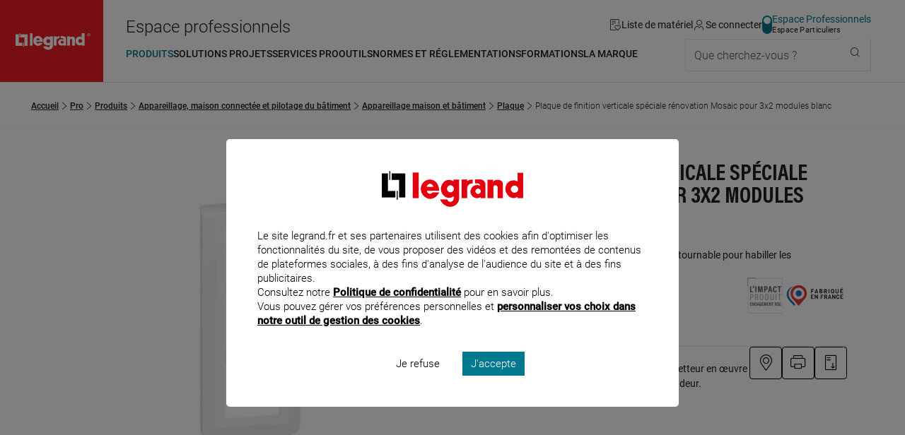

--- FILE ---
content_type: application/javascript
request_url: https://www.legrand.fr/sites/all/themes/legrand/public/js/2887.js
body_size: 1742
content:
"use strict";(self.webpackChunklegrand=self.webpackChunklegrand||[]).push([[2887],{2887:(e,t,n)=>{n.r(t),n.d(t,{default:()=>h});var r=n(7094),o=n(7866),i=n(7446),a=n(5248),c=n(4170),u=n(1330);function s(e){return s="function"==typeof Symbol&&"symbol"==typeof Symbol.iterator?function(e){return typeof e}:function(e){return e&&"function"==typeof Symbol&&e.constructor===Symbol&&e!==Symbol.prototype?"symbol":typeof e},s(e)}function l(e,t){for(var n=0;n<t.length;n++){var r=t[n];r.enumerable=r.enumerable||!1,r.configurable=!0,"value"in r&&(r.writable=!0),Object.defineProperty(e,p(r.key),r)}}function f(e,t,n){return t&&l(e.prototype,t),n&&l(e,n),Object.defineProperty(e,"prototype",{writable:!1}),e}function d(e,t,n){return(t=p(t))in e?Object.defineProperty(e,t,{value:n,enumerable:!0,configurable:!0,writable:!0}):e[t]=n,e}function p(e){var t=function(e,t){if("object"!=s(e)||!e)return e;var n=e[Symbol.toPrimitive];if(void 0!==n){var r=n.call(e,t||"default");if("object"!=s(r))return r;throw new TypeError("@@toPrimitive must return a primitive value.")}return("string"===t?String:Number)(e)}(e,"string");return"symbol"==s(t)?t:t+""}const h=new(f((function e(t){var n=this;!function(e,t){if(!(e instanceof t))throw new TypeError("Cannot call a class as a function")}(this,e),d(this,"init",(function(){n.DOM_MODULE.length&&(document.addEventListener("click",n.clickHandler),n.getTermsOfUse(),o.Y.DEBUG&&console.log("async/term-of-use.js"))})),d(this,"clickHandler",(function(e){e.target.matches(".js-term-of-use-submit")&&n.updateTermsOfuse()})),d(this,"parseToken",(function(e){try{return JSON.parse(atob(e.split(".")[1]))}catch(e){return null}})),d(this,"getContentUrl",(function(e,t){var n=new XMLHttpRequest;e.url&&(n.onreadystatechange=function(){if(4==this.readyState){if(200==this.status){var e=document.createElement("div");e.innerHTML=this.responseText,e.querySelectorAll("h1").forEach((function(e){var t=document.createElement("h2");t.innerHTML=e.innerHTML,e.replaceWith(t)})),t.innerHTML=e.innerHTML}404==this.status&&(t.innerHTML="Page not found.")}},n.open("GET",e.url,!0),n.send())})),d(this,"loginGTM",(function(e){u.d.track({event:"login",eventCategory:"Espace connecte",eventAction:"Login",eventLabel:e.oid})})),d(this,"newUserGTM",(function(e){return i.$.use("oauth2IsNew",{user_id:e.oid}).then((function(t){var n=!0===t||"true"===t||"1"===t||1===t||Array.isArray(t)&&t.length>0||t&&"object"===s(t)&&Object.keys(t).length>0;return n&&u.d.track({event:"sign_up",eventCategory:"Espace connecte",eventAction:"Creation de compte",eventLabel:e.oid}),n})).catch((function(e){return console.error("Error in oauth2IsNew service:",e),!1}))})),d(this,"getToken",(function(){var e=new URL(window.location.href),t=e.searchParams.get("access_token"),n=e.searchParams.get("id_token");return null===n||null===t?null:{accessToken:t,idToken:n}})),d(this,"getService",(function(){return n.TERMS_OF_USE_SERVICE})),d(this,"getTermsOfUse",(function(){var e=n.getToken();null===e?a.W.dispatchEvent("TERMS_OF_USE_SERVICE"):(c.r.open("popin-loading"),i.$.use("termsofuse",{access_token:e.accessToken,id_token:e.idToken}).then((function(t){var r=JSON.parse(t);if(r.length>0){var o=!1,i=!1;if(r.map((function(e){"consent"==e.type||"update"==e.type?("TermsOfUse"==e.document?n.termOfUsePopinContent(e,"terms-of-use-url","ToU"):n.termOfUsePopinContent(e,"privacy-policy-url","Privacy_Policy"),o=!0):1==e.reload&&(i=!0)})),o&&c.r.open("popin-accept-tou"),i){var a=new URL(window.location.href);a.search="",n.loginGTM(n.parseToken(e.idToken)),window.location.href=a.toString()+"?loaded=auto"}}})))})),d(this,"termOfUsePopinContent",(function(e,t,r){var o=document.getElementById(t);o&&(o.style.display="block",o.setAttribute("data-document-type",r),n.getContentUrl(e,o))})),d(this,"updateTermsOfuse",(function(){var e=n.getToken();if(null!==e){var t=document.getElementById("terms-of-use-url").getAttribute("data-document-type"),r=document.getElementById("privacy-policy-url").getAttribute("data-document-type");null==t&&null==r||null==t&&null==r||n.newUserGTM(n.parseToken(e.idToken)).then((function(n){return i.$.use("updatetermsofuse",{access_token:e.accessToken,documents:[t,r],id_token:e.idToken})})).then((function(t){if(JSON.parse(t).value){c.r.close("popin-accept-tou");var r=new URL(window.location.href);r.search="",n.loginGTM(n.parseToken(e.idToken)),window.location.href=r.toString()+"?loaded=auto"}})).catch((function(e){console.error("Error in update sequence:",e)}))}})),this.MODULE=t,this.DOM_MODULE=r.I.toArray(document.querySelectorAll(this.MODULE)),this.TERMS_OF_USE_SERVICE=!1})))('[data-js-theme="pro"]')}}]);
//# sourceMappingURL=2887.js.map

--- FILE ---
content_type: application/javascript
request_url: https://www.legrand.fr/sites/all/themes/legrand/public/js/5154.js
body_size: 2007
content:
"use strict";(self.webpackChunklegrand=self.webpackChunklegrand||[]).push([[5154],{5154:(t,e,r)=>{r.r(e),r.d(e,{default:()=>m});var o=r(7094),n=r(7866),a=r(5248),i=r(7587);function c(t){return c="function"==typeof Symbol&&"symbol"==typeof Symbol.iterator?function(t){return typeof t}:function(t){return t&&"function"==typeof Symbol&&t.constructor===Symbol&&t!==Symbol.prototype?"symbol":typeof t},c(t)}function s(t){return function(t){if(Array.isArray(t))return l(t)}(t)||function(t){if("undefined"!=typeof Symbol&&null!=t[Symbol.iterator]||null!=t["@@iterator"])return Array.from(t)}(t)||function(t,e){if(t){if("string"==typeof t)return l(t,e);var r={}.toString.call(t).slice(8,-1);return"Object"===r&&t.constructor&&(r=t.constructor.name),"Map"===r||"Set"===r?Array.from(t):"Arguments"===r||/^(?:Ui|I)nt(?:8|16|32)(?:Clamped)?Array$/.test(r)?l(t,e):void 0}}(t)||function(){throw new TypeError("Invalid attempt to spread non-iterable instance.\nIn order to be iterable, non-array objects must have a [Symbol.iterator]() method.")}()}function l(t,e){(null==e||e>t.length)&&(e=t.length);for(var r=0,o=Array(e);r<e;r++)o[r]=t[r];return o}function u(t,e){for(var r=0;r<e.length;r++){var o=e[r];o.enumerable=o.enumerable||!1,o.configurable=!0,"value"in o&&(o.writable=!0),Object.defineProperty(t,f(o.key),o)}}function d(t,e,r){return e&&u(t.prototype,e),r&&u(t,r),Object.defineProperty(t,"prototype",{writable:!1}),t}function g(t,e,r){return(e=f(e))in t?Object.defineProperty(t,e,{value:r,enumerable:!0,configurable:!0,writable:!0}):t[e]=r,t}function f(t){var e=function(t,e){if("object"!=c(t)||!t)return t;var r=t[Symbol.toPrimitive];if(void 0!==r){var o=r.call(t,e||"default");if("object"!=c(o))return o;throw new TypeError("@@toPrimitive must return a primitive value.")}return("string"===e?String:Number)(t)}(t,"string");return"symbol"==c(e)?e:e+""}const m=new(d((function t(e){var r=this;!function(t,e){if(!(t instanceof e))throw new TypeError("Cannot call a class as a function")}(this,t),g(this,"init",(function(){r.DOM_MODULE.length&&(document.addEventListener("click",r.clickHandler),r.responsiveHandler(),setTimeout((function(){r.initParams()}),1e3),n.Y.DEBUG&&console.log("async/accordion.js"))})),g(this,"clickHandler",(function(t){t.target.matches('[data-js-accordion="toggler"]')&&(t.stopPropagation(),t.preventDefault(),r.toggle(t.target.closest('[data-js-component="accordion"]')))})),g(this,"responsiveHandler",(function(){document.addEventListener("RESPONSIVE_HAS_CHANGED",(function(t){r.initParams()}))})),g(this,"closeGroup",(function(t){r.DOM_MODULE.forEach((function(e){var o=e.getAttribute("data-js-accordion-group");o&&o===t&&r.toggle(e,!1)}))})),g(this,"toggle",(function(t,e){var o=!(arguments.length>2&&void 0!==arguments[2])||arguments[2],n=t.querySelector('[data-js-accordion="toggler"]');if(n){"SPAN"===n.nodeName&&(e=!0);var i=document.getElementById(r.getTogglerId(n));if(i){var c=void 0!==e?e:!a.W.dataBool(n.getAttribute("aria-expanded"));c&&o&&t.matches("[data-js-accordion-group]")&&r.closeGroup(t.getAttribute("data-js-accordion-group"));var s=n.matches("[aria-expanded]")?"aria-expanded":"data-js-aria-expanded";n.setAttribute(s,c),i.setAttribute("data-js-accordion-expanded",c),i.setAttribute("aria-hidden",!c),c?i.removeAttribute("inert"):i.setAttribute("inert",""),r.focusHandler(i)}}})),g(this,"initParams",(function(){r.DOM_MODULE.forEach((function(t){r.disableOnResponsive(t),r.closeOnResponsive(t),r.setHeightVariable(t)}))})),g(this,"focusHandler",(function(t){t.querySelectorAll("a, button").forEach((function(e){e.closest('[data-js-component="accordion"]')&&("true"===t.getAttribute("aria-hidden")?e.setAttribute("tabindex",-1):e.removeAttribute("tabindex"))}))})),g(this,"getTogglerId",(function(t){var e=t.getAttribute("aria-controls"),r=t.getAttribute("data-js-aria-controls");return e||r||!1})),g(this,"disableOnResponsive",(function(t){var e,o=null!==(e=t.getAttribute("data-js-accordion-disable"))&&void 0!==e?e:"false",n=t.querySelector('[data-js-accordion="toggler"]');if(n&&document.getElementById(r.getTogglerId(n))){var a=i.n.is("lg");"false"!==o&&("mobile"===o&&!a||"desktop"===o&&a)?(r.togglerConverter(n,"span"),r.toggle(t,!0)):r.togglerConverter(n,"button")}})),g(this,"closeOnResponsive",(function(t){var e=t.getAttribute("data-js-accordion-close"),o=t.querySelector('[data-js-accordion="toggler"]');if(o&&document.getElementById(r.getTogglerId(o))){var n="true"===e||"false"!==e&&e;if("boolean"==typeof n)r.toggle(t,!n);else{var a=i.n.is("lg"),c=a&&"desktop"===n||!a&&"mobile"===n;r.toggle(t,!c,!1)}}})),g(this,"setHeightVariable",(function(t){var e=t.querySelector('[data-js-accordion="toggler"]');if(e){var o=document.getElementById(r.getTogglerId(e));if(o){t.style.removeProperty("--accordion-target-height"),o.style.height="auto";var n=o.firstElementChild.offsetHeight;o.removeAttribute("style"),n=0===n?"auto":"".concat(n,"px"),"BUTTON"===e.nodeName?t.style.setProperty("--accordion-target-height",n):t.removeAttribute("style")}}})),g(this,"togglerConverter",(function(t,e){var r=t.closest('[data-js-component="accordion"]'),o=document.createElement(e);if(o.innerHTML=t.innerHTML,s(t.attributes).forEach((function(t){var e=t.name,r=t.value;o.setAttribute(e,r)})),"button"===e){if(!o.querySelector("i")){var n=document.createElement("i");n.setAttribute("aria-hidden",!0),n.classList.add("c-icon--chevron-up","u-hidden-from--lg"),o.appendChild(n)}o.setAttribute("aria-expanded",!1),o.classList.add("c-accordion__toggler"),a.W.renameAttribute(o,"data-js-aria-expanded","aria-expanded"),a.W.renameAttribute(o,"data-js-aria-controls","aria-controls"),r.classList.add("c-accordion")}else o.classList.remove("c-accordion__toggler"),a.W.renameAttribute(o,"aria-expanded","data-js-aria-expanded"),a.W.renameAttribute(o,"aria-controls","data-js-aria-controls"),r.classList.remove("c-accordion");t.replaceWith(o)})),this.MODULE=e,this.DOM_MODULE=o.I.toArray(document.querySelectorAll(this.MODULE))})))('[data-js-component="accordion"]')}}]);
//# sourceMappingURL=5154.js.map